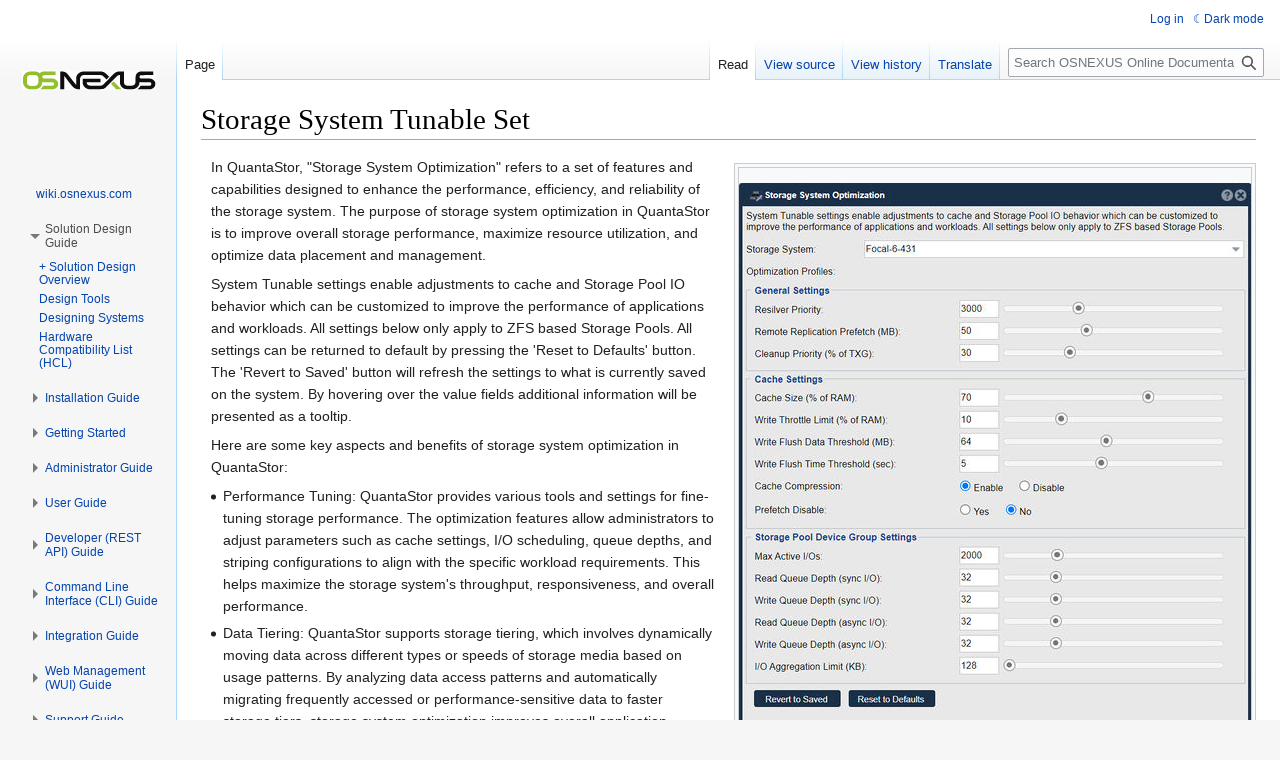

--- FILE ---
content_type: text/html; charset=UTF-8
request_url: https://wiki.osnexus.com/index.php?title=Storage_System_Tunable_Set
body_size: 11367
content:
<!DOCTYPE html>
<html class="client-nojs skin-theme-clientpref-day" lang="en" dir="ltr">
<head>
<meta charset="UTF-8">
<title>Storage System Tunable Set - OSNEXUS Online Documentation Site</title>
<script>(function(){var className="client-js skin-theme-clientpref-day";var cookie=document.cookie.match(/(?:^|; )wikidbmwclientpreferences=([^;]+)/);if(cookie){cookie[1].split('%2C').forEach(function(pref){className=className.replace(new RegExp('(^| )'+pref.replace(/-clientpref-\w+$|[^\w-]+/g,'')+'-clientpref-\\w+( |$)'),'$1'+pref+'$2');});}document.documentElement.className=className;}());RLCONF={"wgBreakFrames":false,"wgSeparatorTransformTable":["",""],"wgDigitTransformTable":["",""],"wgDefaultDateFormat":"dmy","wgMonthNames":["","January","February","March","April","May","June","July","August","September","October","November","December"],"wgRequestId":"391fe6ca537f656fc2f168a3","wgCanonicalNamespace":"","wgCanonicalSpecialPageName":false,"wgNamespaceNumber":0,"wgPageName":"Storage_System_Tunable_Set","wgTitle":"Storage System Tunable Set","wgCurRevisionId":25539,"wgRevisionId":25539,"wgArticleId":2664,"wgIsArticle":true,"wgIsRedirect":false,"wgAction":"view","wgUserName":null,
"wgUserGroups":["*"],"wgCategories":["Incomplete","QuantaStor6","WebUI Dialog","Requires Review"],"wgPageViewLanguage":"en","wgPageContentLanguage":"en","wgPageContentModel":"wikitext","wgRelevantPageName":"Storage_System_Tunable_Set","wgRelevantArticleId":2664,"wgIsProbablyEditable":false,"wgRelevantPageIsProbablyEditable":false,"wgRestrictionEdit":[],"wgRestrictionMove":[],"wgCollapsibleVectorEnabledModules":{"collapsiblenav":true,"experiments":true},"wgVisualEditor":{"pageLanguageCode":"en","pageLanguageDir":"ltr","pageVariantFallbacks":"en"},"wgEditSubmitButtonLabelPublish":false};RLSTATE={"site.styles":"ready","user.styles":"ready","user":"ready","user.options":"loading","skins.vector.styles.legacy":"ready","ext.DarkMode.styles":"ready","ext.visualEditor.desktopArticleTarget.noscript":"ready"};RLPAGEMODULES=["mediawiki.page.media","site","mediawiki.page.ready","skins.vector.legacy.js","ext.GoogleTranslate","ext.tooltip","ext.DarkMode","ext.collapsiblevector.collapsibleNav",
"ext.visualEditor.desktopArticleTarget.init","ext.visualEditor.targetLoader"];</script>
<script>(RLQ=window.RLQ||[]).push(function(){mw.loader.impl(function(){return["user.options@12s5i",function($,jQuery,require,module){mw.user.tokens.set({"patrolToken":"+\\","watchToken":"+\\","csrfToken":"+\\"});
}];});});</script>
<link rel="stylesheet" href="/load.php?lang=en&amp;modules=ext.DarkMode.styles%7Cext.visualEditor.desktopArticleTarget.noscript%7Cskins.vector.styles.legacy&amp;only=styles&amp;skin=vector">
<script async="" src="/load.php?lang=en&amp;modules=startup&amp;only=scripts&amp;raw=1&amp;skin=vector"></script>
<meta name="ResourceLoaderDynamicStyles" content="">
<link rel="stylesheet" href="/load.php?lang=en&amp;modules=site.styles&amp;only=styles&amp;skin=vector">
<meta name="generator" content="MediaWiki 1.42.1">
<meta name="robots" content="max-image-preview:standard">
<meta name="format-detection" content="telephone=no">
<meta name="viewport" content="width=1000">
<link rel="icon" href="/favicon.ico">
<link rel="search" type="application/opensearchdescription+xml" href="/opensearch_desc.php" title="OSNEXUS Online Documentation Site (en)">
<link rel="EditURI" type="application/rsd+xml" href="https://wiki.osnexus.com/api.php?action=rsd">
<link rel="alternate" type="application/atom+xml" title="OSNEXUS Online Documentation Site Atom feed" href="/index.php?title=Special:RecentChanges&amp;feed=atom">
</head>
<body class="skin-vector-legacy mediawiki ltr sitedir-ltr mw-hide-empty-elt ns-0 ns-subject page-Storage_System_Tunable_Set rootpage-Storage_System_Tunable_Set skin-vector action-view"><div id="mw-page-base" class="noprint"></div>
<div id="mw-head-base" class="noprint"></div>
<div id="content" class="mw-body" role="main">
	<a id="top"></a>
	<div id="siteNotice"></div>
	<div class="mw-indicators">
	</div>
	<h1 id="firstHeading" class="firstHeading mw-first-heading"><span class="mw-page-title-main">Storage System Tunable Set</span></h1>
	<div id="bodyContent" class="vector-body">
		<div id="siteSub" class="noprint">From OSNEXUS Online Documentation Site</div>
		<div id="contentSub"><div id="mw-content-subtitle"></div></div>
		<div id="contentSub2"></div>
		
		<div id="jump-to-nav"></div>
		<a class="mw-jump-link" href="#mw-head">Jump to navigation</a>
		<a class="mw-jump-link" href="#searchInput">Jump to search</a>
		<div id="mw-content-text" class="mw-body-content"><div class="mw-content-ltr mw-parser-output" lang="en" dir="ltr"><figure typeof="mw:File/Thumb"><a href="/index.php?title=File:Strg_System_Optimization.jpg" class="mw-file-description"><img src="/images/thumb/f/fb/Strg_System_Optimization.jpg/512px-Strg_System_Optimization.jpg" decoding="async" width="512" height="564" class="mw-file-element" /></a><figcaption>Optimize the Storage System.</figcaption></figure>
<p>In QuantaStor, "Storage System Optimization" refers to a set of features and capabilities designed to enhance the performance, efficiency, and reliability of the storage system. The purpose of storage system optimization in QuantaStor is to improve overall storage performance, maximize resource utilization, and optimize data placement and management. 
</p><p>System Tunable settings enable adjustments to cache and Storage Pool IO behavior which can be customized to improve the performance of applications and workloads. All settings below only apply to ZFS based Storage Pools. All settings can be returned to default by pressing the 'Reset to Defaults' button. The 'Revert to Saved' button will refresh the settings to what is currently saved on the system. By hovering over the value fields additional information will be presented as a tooltip.
</p><p>Here are some key aspects and benefits of storage system optimization in QuantaStor:
</p>
<ul><li>Performance Tuning: QuantaStor provides various tools and settings for fine-tuning storage performance. The optimization features allow administrators to adjust parameters such as cache settings, I/O scheduling, queue depths, and striping configurations to align with the specific workload requirements. This helps maximize the storage system's throughput, responsiveness, and overall performance.</li></ul>
<ul><li>Data Tiering: QuantaStor supports storage tiering, which involves dynamically moving data across different types or speeds of storage media based on usage patterns. By analyzing data access patterns and automatically migrating frequently accessed or performance-sensitive data to faster storage tiers, storage system optimization improves overall application performance and ensures that the most critical data resides on the most appropriate storage media.</li></ul>
<ul><li>Deduplication and Compression: QuantaStor offers deduplication and compression capabilities to optimize storage efficiency. Deduplication eliminates redundant data blocks, while compression reduces the size of stored data, resulting in significant space savings. By enabling and configuring these features, administrators can optimize storage utilization, reduce the physical storage footprint, and potentially lower costs associated with storage expansion.</li></ul>
<ul><li>Thin Provisioning: Thin provisioning is a feature that allows storage to be allocated on-demand rather than allocating the full capacity upfront. QuantaStor supports thin provisioning, enabling administrators to optimize storage utilization by allocating capacity as needed, which can lead to improved efficiency and cost savings.</li></ul>
<ul><li>Data Protection and Redundancy: Storage system optimization also includes ensuring data protection and redundancy. QuantaStor provides various data protection mechanisms such as RAID, erasure coding, and replication. By configuring the appropriate level of redundancy and protection mechanisms, administrators can optimize data availability and resilience against disk failures or system downtime.</li></ul>
<ul><li>Storage Monitoring and Analytics: QuantaStor offers comprehensive monitoring and analytics capabilities to track and analyze storage performance, capacity utilization, and resource usage. These tools help identify bottlenecks, optimize resource allocation, and make informed decisions for further optimization and capacity planning.</li></ul>
<ul><li>Automation and Workload Balancing: QuantaStor enables automation and workload balancing across the storage infrastructure. By automatically distributing data and workload evenly across available resources, administrators can optimize performance and avoid hotspots or overutilized components.</li></ul>
<p>Overall, the purpose of storage system optimization in QuantaStor is to improve storage performance, efficiency, and reliability by leveraging a range of features and capabilities. By fine-tuning performance, optimizing data placement, ensuring data protection, and maximizing resource utilization, administrators can enhance the overall storage system's capabilities and deliver better storage services to their organizations.
</p><p><br />
<b>Navigation:</b> Storage Management --&gt; [Storage System] --&gt; Storage System Optimization... <i>(right-click)</i>
</p><p><br />
For additional information see Administrator Guide, <a rel="nofollow" class="external text" href="https://wiki.osnexus.com/index.php?title=Performance_Tuning">Performance Tuning</a>
</p><p><br />
<a href="/index.php?title=QuantaStor_Manager_Web_Admin_Guide" title="QuantaStor Manager Web Admin Guide">Return to the QuantaStor Web Admin Guide</a>
</p>
<!-- 
NewPP limit report
Cached time: 20260123070627
Cache expiry: 86400
Reduced expiry: false
Complications: []
CPU time usage: 0.006 seconds
Real time usage: 0.007 seconds
Preprocessor visited node count: 3/1000000
Post‐expand include size: 79/2097152 bytes
Template argument size: 0/2097152 bytes
Highest expansion depth: 2/100
Expensive parser function count: 0/100
Unstrip recursion depth: 0/20
Unstrip post‐expand size: 0/5000000 bytes
-->
<!--
Transclusion expansion time report (%,ms,calls,template)
100.00%    1.396      1 Template:ReturnToWebGuide
100.00%    1.396      1 -total
-->

<!-- Saved in parser cache with key wikidb:pcache:idhash:2664-0!canonical and timestamp 20260123070627 and revision id 25539. Rendering was triggered because: page-view
 -->
</div>
<div class="printfooter" data-nosnippet="">Retrieved from "<a dir="ltr" href="https://wiki.osnexus.com/index.php?title=Storage_System_Tunable_Set&amp;oldid=25539">https://wiki.osnexus.com/index.php?title=Storage_System_Tunable_Set&amp;oldid=25539</a>"</div></div>
		<div id="catlinks" class="catlinks" data-mw="interface"><div id="mw-normal-catlinks" class="mw-normal-catlinks"><a href="/index.php?title=Special:Categories" title="Special:Categories">Categories</a>: <ul><li><a href="/index.php?title=Category:Incomplete" title="Category:Incomplete">Incomplete</a></li><li><a href="/index.php?title=Category:QuantaStor6&amp;action=edit&amp;redlink=1" class="new" title="Category:QuantaStor6 (page does not exist)">QuantaStor6</a></li><li><a href="/index.php?title=Category:WebUI_Dialog" title="Category:WebUI Dialog">WebUI Dialog</a></li><li><a href="/index.php?title=Category:Requires_Review&amp;action=edit&amp;redlink=1" class="new" title="Category:Requires Review (page does not exist)">Requires Review</a></li></ul></div></div>
	</div>
</div>

<div id="mw-navigation">
	<h2>Navigation menu</h2>
	<div id="mw-head">
		
<nav id="p-personal" class="mw-portlet mw-portlet-personal vector-user-menu-legacy vector-menu" aria-labelledby="p-personal-label" role="navigation"  >
	<h3
		id="p-personal-label"
		
		class="vector-menu-heading "
	>
		<span class="vector-menu-heading-label">Personal tools</span>
	</h3>
	<div class="vector-menu-content">
		
		<ul class="vector-menu-content-list">
			
			<li id="pt-login" class="mw-list-item"><a href="/index.php?title=Special:UserLogin&amp;returnto=Storage+System+Tunable+Set" title="You are encouraged to log in; however, it is not mandatory [o]" accesskey="o"><span>Log in</span></a></li><li id="pt-darkmode" class="mw-list-item"><a href="#" class="ext-darkmode-link"><span>Dark mode</span></a></li>
		</ul>
		
	</div>
</nav>

		<div id="left-navigation">
			
<nav id="p-namespaces" class="mw-portlet mw-portlet-namespaces vector-menu-tabs vector-menu-tabs-legacy vector-menu" aria-labelledby="p-namespaces-label" role="navigation"  >
	<h3
		id="p-namespaces-label"
		
		class="vector-menu-heading "
	>
		<span class="vector-menu-heading-label">Namespaces</span>
	</h3>
	<div class="vector-menu-content">
		
		<ul class="vector-menu-content-list">
			
			<li id="ca-nstab-main" class="selected mw-list-item"><a href="/index.php?title=Storage_System_Tunable_Set" title="View the content page [c]" accesskey="c"><span>Page</span></a></li><li id="ca-talk" class="new mw-list-item"><a href="/index.php?title=Talk:Storage_System_Tunable_Set&amp;action=edit&amp;redlink=1" rel="discussion" title="Discussion about the content page (page does not exist) [t]" accesskey="t"><span>Discussion</span></a></li>
		</ul>
		
	</div>
</nav>

			
<nav id="p-variants" class="mw-portlet mw-portlet-variants emptyPortlet vector-menu-dropdown vector-menu" aria-labelledby="p-variants-label" role="navigation"  >
	<input type="checkbox"
		id="p-variants-checkbox"
		role="button"
		aria-haspopup="true"
		data-event-name="ui.dropdown-p-variants"
		class="vector-menu-checkbox"
		aria-labelledby="p-variants-label"
	>
	<label
		id="p-variants-label"
		
		class="vector-menu-heading "
	>
		<span class="vector-menu-heading-label">English</span>
	</label>
	<div class="vector-menu-content">
		
		<ul class="vector-menu-content-list">
			
			
		</ul>
		
	</div>
</nav>

		</div>
		<div id="right-navigation">
			
<nav id="p-views" class="mw-portlet mw-portlet-views vector-menu-tabs vector-menu-tabs-legacy vector-menu" aria-labelledby="p-views-label" role="navigation"  >
	<h3
		id="p-views-label"
		
		class="vector-menu-heading "
	>
		<span class="vector-menu-heading-label">Views</span>
	</h3>
	<div class="vector-menu-content">
		
		<ul class="vector-menu-content-list">
			
			<li id="ca-view" class="selected mw-list-item"><a href="/index.php?title=Storage_System_Tunable_Set"><span>Read</span></a></li><li id="ca-viewsource" class="mw-list-item"><a href="/index.php?title=Storage_System_Tunable_Set&amp;action=edit" title="This page is protected.&#10;You can view its source [e]" accesskey="e"><span>View source</span></a></li><li id="ca-history" class="mw-list-item"><a href="/index.php?title=Storage_System_Tunable_Set&amp;action=history" title="Past revisions of this page [h]" accesskey="h"><span>View history</span></a></li><li id="ca-google-translate" class="mw-list-item"><a href="#"><span>Translate</span></a></li>
		</ul>
		
	</div>
</nav>

			
<nav id="p-cactions" class="mw-portlet mw-portlet-cactions emptyPortlet vector-menu-dropdown vector-menu" aria-labelledby="p-cactions-label" role="navigation"  title="More options" >
	<input type="checkbox"
		id="p-cactions-checkbox"
		role="button"
		aria-haspopup="true"
		data-event-name="ui.dropdown-p-cactions"
		class="vector-menu-checkbox"
		aria-labelledby="p-cactions-label"
	>
	<label
		id="p-cactions-label"
		
		class="vector-menu-heading "
	>
		<span class="vector-menu-heading-label">More</span>
	</label>
	<div class="vector-menu-content">
		
		<ul class="vector-menu-content-list">
			
			
		</ul>
		
	</div>
</nav>

			
<div id="p-search" role="search" class="vector-search-box-vue  vector-search-box-show-thumbnail vector-search-box-auto-expand-width vector-search-box">
	<h3 >Search</h3>
	<form action="/index.php" id="searchform" class="vector-search-box-form">
		<div id="simpleSearch"
			class="vector-search-box-inner"
			 data-search-loc="header-navigation">
			<input class="vector-search-box-input"
				 type="search" name="search" placeholder="Search OSNEXUS Online Documentation Site" aria-label="Search OSNEXUS Online Documentation Site" autocapitalize="sentences" title="Search OSNEXUS Online Documentation Site [f]" accesskey="f" id="searchInput"
			>
			<input type="hidden" name="title" value="Special:Search">
			<input id="mw-searchButton"
				 class="searchButton mw-fallbackSearchButton" type="submit" name="fulltext" title="Search the pages for this text" value="Search">
			<input id="searchButton"
				 class="searchButton" type="submit" name="go" title="Go to a page with this exact name if it exists" value="Go">
		</div>
	</form>
</div>

		</div>
	</div>
	
<div id="mw-panel" class="vector-legacy-sidebar">
	<div id="p-logo" role="banner">
		<a class="mw-wiki-logo" href="/index.php?title=OSNEXUS_QuantaStor_Documentation"
			title="Visit the main page"></a>
	</div>
	
<nav id="p-navigation" class="mw-portlet mw-portlet-navigation vector-menu-portal portal vector-menu" aria-labelledby="p-navigation-label" role="navigation"  >
	<h3
		id="p-navigation-label"
		
		class="vector-menu-heading "
	>
		<span class="vector-menu-heading-label">Navigation</span>
	</h3>
	<div class="vector-menu-content">
		
		<ul class="vector-menu-content-list">
			
			<li id="n-   wiki.osnexus.com" class="mw-list-item"><a href="https://wiki.osnexus.com/index.php?title=OSNEXUS_QuantaStor_Documentation" rel="nofollow"><span>   wiki.osnexus.com</span></a></li>
		</ul>
		
	</div>
</nav>

	
<nav id="p-Solution_Design_Guide" class="mw-portlet mw-portlet-Solution_Design_Guide vector-menu-portal portal vector-menu" aria-labelledby="p-Solution_Design_Guide-label" role="navigation"  >
	<h3
		id="p-Solution_Design_Guide-label"
		
		class="vector-menu-heading "
	>
		<span class="vector-menu-heading-label">Solution Design Guide</span>
	</h3>
	<div class="vector-menu-content">
		
		<ul class="vector-menu-content-list">
			
			<li id="catsb-+ Solution Design Overview" class="mw-list-item"><a href="/index.php?title=%2B_Solution_Design_Overview"><span>+ Solution Design Overview</span></a></li><li id="catsb-Design Tools" class="mw-list-item"><a href="/index.php?title=Design_Tools"><span>Design Tools</span></a></li><li id="catsb-Designing Systems" class="mw-list-item"><a href="/index.php?title=Designing_Systems"><span>Designing Systems</span></a></li><li id="catsb-Hardware Compatibility List (HCL)" class="mw-list-item"><a href="/index.php?title=Hardware_Compatibility_List_(HCL)"><span>Hardware Compatibility List (HCL)</span></a></li>
		</ul>
		
	</div>
</nav>

<nav id="p-Installation_Guide" class="mw-portlet mw-portlet-Installation_Guide vector-menu-portal portal vector-menu" aria-labelledby="p-Installation_Guide-label" role="navigation"  >
	<h3
		id="p-Installation_Guide-label"
		
		class="vector-menu-heading "
	>
		<span class="vector-menu-heading-label">Installation Guide</span>
	</h3>
	<div class="vector-menu-content">
		
		<ul class="vector-menu-content-list">
			
			<li id="catsb-+ Installation Guide Overview" class="mw-list-item"><a href="/index.php?title=%2B_Installation_Guide_Overview"><span>+ Installation Guide Overview</span></a></li><li id="catsb-Install Troubleshooting" class="mw-list-item"><a href="/index.php?title=Install_Troubleshooting"><span>Install Troubleshooting</span></a></li><li id="catsb-Preparing ISO Media" class="mw-list-item"><a href="/index.php?title=Preparing_ISO_Media"><span>Preparing ISO Media</span></a></li><li id="catsb-QuantaStor VM/VSA Installation" class="mw-list-item"><a href="/index.php?title=QuantaStor_VM/VSA_Installation"><span>QuantaStor VM/VSA Installation</span></a></li><li id="catsb-Templates" class="mw-list-item"><a href="/index.php?title=Templates"><span>Templates</span></a></li>
		</ul>
		
	</div>
</nav>

<nav id="p-Getting_Started" class="mw-portlet mw-portlet-Getting_Started vector-menu-portal portal vector-menu" aria-labelledby="p-Getting_Started-label" role="navigation"  >
	<h3
		id="p-Getting_Started-label"
		
		class="vector-menu-heading "
	>
		<span class="vector-menu-heading-label">Getting Started</span>
	</h3>
	<div class="vector-menu-content">
		
		<ul class="vector-menu-content-list">
			
			<li id="catsb-+ Getting Started Overview" class="mw-list-item"><a href="/index.php?title=%2B_Getting_Started_Overview"><span>+ Getting Started Overview</span></a></li><li id="catsb-Block Storage Provisioning" class="mw-list-item"><a href="/index.php?title=Block_Storage_Provisioning"><span>Block Storage Provisioning</span></a></li><li id="catsb-License Management" class="mw-list-item"><a href="/index.php?title=License_Management"><span>License Management</span></a></li><li id="catsb-Network Configuration" class="mw-list-item"><a href="/index.php?title=Network_Configuration"><span>Network Configuration</span></a></li><li id="catsb-Object Storage Setup" class="mw-list-item"><a href="/index.php?title=Object_Storage_Setup"><span>Object Storage Setup</span></a></li>
		</ul>
		
	</div>
</nav>

<nav id="p-Administrator_Guide" class="mw-portlet mw-portlet-Administrator_Guide vector-menu-portal portal vector-menu" aria-labelledby="p-Administrator_Guide-label" role="navigation"  >
	<h3
		id="p-Administrator_Guide-label"
		
		class="vector-menu-heading "
	>
		<span class="vector-menu-heading-label">Administrator Guide</span>
	</h3>
	<div class="vector-menu-content">
		
		<ul class="vector-menu-content-list">
			
			<li id="catsb-+ Admin Guide Overview" class="mw-list-item"><a href="/index.php?title=%2B_Admin_Guide_Overview"><span>+ Admin Guide Overview</span></a></li><li id="catsb-Backup Policies" class="mw-list-item"><a href="/index.php?title=Backup_Policies"><span>Backup Policies</span></a></li><li id="catsb-Bucket Synchronization Policies" class="mw-list-item"><a href="/index.php?title=Bucket_Synchronization_Policies"><span>Bucket Synchronization Policies</span></a></li><li id="catsb-Call-home / Alerting" class="mw-list-item"><a href="/index.php?title=Call-home_/_Alerting"><span>Call-home / Alerting</span></a></li><li id="catsb-Cloud Containers / NAS Gateway" class="mw-list-item"><a href="/index.php?title=Cloud_Containers_/_NAS_Gateway"><span>Cloud Containers / NAS Gateway</span></a></li><li id="catsb-Configure Member Standby" class="mw-list-item"><a href="/index.php?title=Configure_Member_Standby"><span>Configure Member Standby</span></a></li><li id="catsb-Grid Configuration" class="mw-list-item"><a href="/index.php?title=Grid_Configuration"><span>Grid Configuration</span></a></li><li id="catsb-HA Cluster Setup (external SAN)" class="mw-list-item"><a href="/index.php?title=HA_Cluster_Setup_(external_SAN)"><span>HA Cluster Setup (external SAN)</span></a></li><li id="catsb-HA Cluster Setup (JBODs)" class="mw-list-item"><a href="/index.php?title=HA_Cluster_Setup_(JBODs)"><span>HA Cluster Setup (JBODs)</span></a></li><li id="catsb-Hardware Controllers &amp; Enclosures" class="mw-list-item"><a href="/index.php?title=Hardware_Controllers_%26_Enclosures"><span>Hardware Controllers &amp; Enclosures</span></a></li><li id="catsb-License Management" class="mw-list-item"><a href="/index.php?title=License_Management"><span>License Management</span></a></li><li id="catsb-Multipath Configuration" class="mw-list-item"><a href="/index.php?title=Multipath_Configuration"><span>Multipath Configuration</span></a></li><li id="catsb-Network Ports" class="mw-list-item"><a href="/index.php?title=Network_Ports"><span>Network Ports</span></a></li><li id="catsb-Network Shares" class="mw-list-item"><a href="/index.php?title=Network_Shares"><span>Network Shares</span></a></li><li id="catsb-Performance Monitoring" class="mw-list-item"><a href="/index.php?title=Performance_Monitoring"><span>Performance Monitoring</span></a></li><li id="catsb-Performance Tuning" class="mw-list-item"><a href="/index.php?title=Performance_Tuning"><span>Performance Tuning</span></a></li><li id="catsb-Physical Disks/Devices" class="mw-list-item"><a href="/index.php?title=Physical_Disks/Devices"><span>Physical Disks/Devices</span></a></li><li id="catsb-Provisioning Tiers" class="mw-list-item"><a href="/index.php?title=Provisioning_Tiers"><span>Provisioning Tiers</span></a></li><li id="catsb-QuantaStor Custom Scripting / Application Extensions" class="mw-list-item"><a href="/index.php?title=QuantaStor_Custom_Scripting_/_Application_Extensions"><span>QuantaStor Custom Scripting / Application Extensions</span></a></li><li id="catsb-Remote-replication (DR)" class="mw-list-item"><a href="/index.php?title=Remote-replication_(DR)"><span>Remote-replication (DR)</span></a></li><li id="catsb-Scale-out Block Setup (ceph)" class="mw-list-item"><a href="/index.php?title=Scale-out_Block_Setup_(ceph)"><span>Scale-out Block Setup (ceph)</span></a></li><li id="catsb-Scale-out File Setup (ceph)" class="mw-list-item"><a href="/index.php?title=Scale-out_File_Setup_(ceph)"><span>Scale-out File Setup (ceph)</span></a></li><li id="catsb-Scale-out Object Setup (ceph)" class="mw-list-item"><a href="/index.php?title=Scale-out_Object_Setup_(ceph)"><span>Scale-out Object Setup (ceph)</span></a></li><li id="catsb-Security Configuration" class="mw-list-item"><a href="/index.php?title=Security_Configuration"><span>Security Configuration</span></a></li><li id="catsb-Snapshot Schedules" class="mw-list-item"><a href="/index.php?title=Snapshot_Schedules"><span>Snapshot Schedules</span></a></li><li id="catsb-Storage Pools" class="mw-list-item"><a href="/index.php?title=Storage_Pools"><span>Storage Pools</span></a></li><li id="catsb-Storage System" class="mw-list-item"><a href="/index.php?title=Storage_System"><span>Storage System</span></a></li><li id="catsb-Storage Volumes" class="mw-list-item"><a href="/index.php?title=Storage_Volumes"><span>Storage Volumes</span></a></li><li id="catsb-Upgrade Manager" class="mw-list-item"><a href="/index.php?title=Upgrade_Manager"><span>Upgrade Manager</span></a></li>
		</ul>
		
	</div>
</nav>

<nav id="p-User_Guide" class="mw-portlet mw-portlet-User_Guide vector-menu-portal portal vector-menu" aria-labelledby="p-User_Guide-label" role="navigation"  >
	<h3
		id="p-User_Guide-label"
		
		class="vector-menu-heading "
	>
		<span class="vector-menu-heading-label">User Guide</span>
	</h3>
	<div class="vector-menu-content">
		
		<ul class="vector-menu-content-list">
			
			<li id="catsb-+ User Guide Overview" class="mw-list-item"><a href="/index.php?title=%2B_User_Guide_Overview"><span>+ User Guide Overview</span></a></li><li id="catsb-FIPS Mode" class="mw-list-item"><a href="/index.php?title=FIPS_Mode"><span>FIPS Mode</span></a></li><li id="catsb-ISCSI Initiator Setup" class="mw-list-item"><a href="/index.php?title=ISCSI_Initiator_Setup"><span>ISCSI Initiator Setup</span></a></li><li id="catsb-NFS Configuration" class="mw-list-item"><a href="/index.php?title=NFS_Configuration"><span>NFS Configuration</span></a></li><li id="catsb-OVF Configuration" class="mw-list-item"><a href="/index.php?title=OVF_Configuration"><span>OVF Configuration</span></a></li><li id="catsb-VMware Configuration" class="mw-list-item"><a href="/index.php?title=VMware_Configuration"><span>VMware Configuration</span></a></li><li id="catsb-VSA iSCSI Configuration" class="mw-list-item"><a href="/index.php?title=VSA_iSCSI_Configuration"><span>VSA iSCSI Configuration</span></a></li><li id="catsb-XenServer Configuration" class="mw-list-item"><a href="/index.php?title=XenServer_Configuration"><span>XenServer Configuration</span></a></li>
		</ul>
		
	</div>
</nav>

<nav id="p-Developer_(REST_API)_Guide" class="mw-portlet mw-portlet-Developer_REST_API_Guide vector-menu-portal portal vector-menu" aria-labelledby="p-Developer_(REST_API)_Guide-label" role="navigation"  >
	<h3
		id="p-Developer_(REST_API)_Guide-label"
		
		class="vector-menu-heading "
	>
		<span class="vector-menu-heading-label">Developer (REST API) Guide</span>
	</h3>
	<div class="vector-menu-content">
		
		<ul class="vector-menu-content-list">
			
			<li id="catsb-+ Developer Guide Overview" class="mw-list-item"><a href="/index.php?title=%2B_Developer_Guide_Overview"><span>+ Developer Guide Overview</span></a></li><li id="catsb-QuantaStor REST API Reference Guide" class="mw-list-item"><a href="/index.php?title=QuantaStor_REST_API_Reference_Guide"><span>QuantaStor REST API Reference Guide</span></a></li>
		</ul>
		
	</div>
</nav>

<nav id="p-Command_Line_Interface_(CLI)_Guide" class="mw-portlet mw-portlet-Command_Line_Interface_CLI_Guide vector-menu-portal portal vector-menu" aria-labelledby="p-Command_Line_Interface_(CLI)_Guide-label" role="navigation"  >
	<h3
		id="p-Command_Line_Interface_(CLI)_Guide-label"
		
		class="vector-menu-heading "
	>
		<span class="vector-menu-heading-label">Command Line Interface (CLI) Guide</span>
	</h3>
	<div class="vector-menu-content">
		
		<ul class="vector-menu-content-list">
			
			<li id="catsb-+ CLI Guide Overview" class="mw-list-item"><a href="/index.php?title=%2B_CLI_Guide_Overview"><span>+ CLI Guide Overview</span></a></li><li id="catsb-QuantaStor CLI Command Reference" class="mw-list-item"><a href="/index.php?title=QuantaStor_CLI_Command_Reference"><span>QuantaStor CLI Command Reference</span></a></li>
		</ul>
		
	</div>
</nav>

<nav id="p-Integration_Guide" class="mw-portlet mw-portlet-Integration_Guide vector-menu-portal portal vector-menu" aria-labelledby="p-Integration_Guide-label" role="navigation"  >
	<h3
		id="p-Integration_Guide-label"
		
		class="vector-menu-heading "
	>
		<span class="vector-menu-heading-label">Integration Guide</span>
	</h3>
	<div class="vector-menu-content">
		
		<ul class="vector-menu-content-list">
			
			<li id="catsb-+ Integration Guide Overview" class="mw-list-item"><a href="/index.php?title=%2B_Integration_Guide_Overview"><span>+ Integration Guide Overview</span></a></li><li id="catsb-AlertOps Integration" class="mw-list-item"><a href="/index.php?title=AlertOps_Integration"><span>AlertOps Integration</span></a></li><li id="catsb-Avid Integration" class="mw-list-item"><a href="/index.php?title=Avid_Integration"><span>Avid Integration</span></a></li><li id="catsb-Chronograf Integration" class="mw-list-item"><a href="/index.php?title=Chronograf_Integration"><span>Chronograf Integration</span></a></li><li id="catsb-Cloudera(tm) Hadoop Integration Guide" class="mw-list-item"><a href="/index.php?title=Cloudera(tm)_Hadoop_Integration_Guide"><span>Cloudera(tm) Hadoop Integration Guide</span></a></li><li id="catsb-Discord Integration" class="mw-list-item"><a href="/index.php?title=Category:Discord_Integration"><span>Discord Integration</span></a></li><li id="catsb-Docker Volume Plugin Integration" class="mw-list-item"><a href="/index.php?title=Docker_Volume_Plugin_Integration"><span>Docker Volume Plugin Integration</span></a></li><li id="catsb-Dropbox Integration" class="mw-list-item"><a href="/index.php?title=OSNEXUS_Online_Documentation_Site:Dropbox_Integration"><span>Dropbox Integration</span></a></li><li id="catsb-Dynatrace Integration" class="mw-list-item"><a href="/index.php?title=Dynatrace_Integration"><span>Dynatrace Integration</span></a></li><li id="catsb-Freshservice Integration" class="mw-list-item"><a href="/index.php?title=Freshservice_Integration"><span>Freshservice Integration</span></a></li><li id="catsb-Gladinet Integration" class="mw-list-item"><a href="/index.php?title=Gladinet_Integration"><span>Gladinet Integration</span></a></li><li id="catsb-Google Chat Integration" class="mw-list-item"><a href="/index.php?title=Google_Chat_Integration"><span>Google Chat Integration</span></a></li><li id="catsb-Grafana Ceph Dashboard &amp; Prometheus Integration" class="mw-list-item"><a href="/index.php?title=Grafana_Ceph_Dashboard_%26_Prometheus_Integration"><span>Grafana Ceph Dashboard &amp; Prometheus Integration</span></a></li><li id="catsb-Grafana Integration" class="mw-list-item"><a href="/index.php?title=Grafana_Integration"><span>Grafana Integration</span></a></li><li id="catsb-HTTP File Access via Apache" class="mw-list-item"><a href="/index.php?title=HTTP_File_Access_via_Apache"><span>HTTP File Access via Apache</span></a></li><li id="catsb-Idera Uptime Cloud Monitor Integration" class="mw-list-item"><a href="/index.php?title=Idera_Uptime_Cloud_Monitor_Integration"><span>Idera Uptime Cloud Monitor Integration</span></a></li><li id="catsb-Kemp LoadMaster Integration" class="mw-list-item"><a href="/index.php?title=Kemp_LoadMaster_Integration"><span>Kemp LoadMaster Integration</span></a></li><li id="catsb-Librato Metrics Integration" class="mw-list-item"><a href="/index.php?title=Librato_Metrics_Integration"><span>Librato Metrics Integration</span></a></li><li id="catsb-Lightstep Integration" class="mw-list-item"><a href="/index.php?title=Lightstep_Integration"><span>Lightstep Integration</span></a></li><li id="catsb-Mattermost Integration" class="mw-list-item"><a href="/index.php?title=Mattermost_Integration"><span>Mattermost Integration</span></a></li><li id="catsb-Microsoft Teams Integration" class="mw-list-item"><a href="/index.php?title=Microsoft_Teams_Integration"><span>Microsoft Teams Integration</span></a></li><li id="catsb-Microsoft VSS Provider" class="mw-list-item"><a href="/index.php?title=Microsoft_VSS_Provider"><span>Microsoft VSS Provider</span></a></li><li id="catsb-Nagios Integration" class="mw-list-item"><a href="/index.php?title=Nagios_Integration"><span>Nagios Integration</span></a></li><li id="catsb-OpenStack Cinder" class="mw-list-item"><a href="/index.php?title=OpenStack_Cinder"><span>OpenStack Cinder</span></a></li><li id="catsb-OpsGenie Integration" class="mw-list-item"><a href="/index.php?title=OpsGenie_Integration"><span>OpsGenie Integration</span></a></li><li id="catsb-PagerDuty Integration" class="mw-list-item"><a href="/index.php?title=PagerDuty_Integration"><span>PagerDuty Integration</span></a></li><li id="catsb-Proxmox Storage Plugin" class="mw-list-item"><a href="/index.php?title=Proxmox_Storage_Plugin"><span>Proxmox Storage Plugin</span></a></li><li id="catsb-R1Soft Backup Integration" class="mw-list-item"><a href="/index.php?title=R1Soft_Backup_Integration"><span>R1Soft Backup Integration</span></a></li><li id="catsb-SNMP Agent Setup" class="mw-list-item"><a href="/index.php?title=SNMP_Agent_Setup"><span>SNMP Agent Setup</span></a></li><li id="catsb-SolarWinds MSP Integration" class="mw-list-item"><a href="/index.php?title=SolarWinds_MSP_Integration"><span>SolarWinds MSP Integration</span></a></li><li id="catsb-Solarwinds Service Desk" class="mw-list-item"><a href="/index.php?title=Solarwinds_Service_Desk"><span>Solarwinds Service Desk</span></a></li><li id="catsb-Splunk On-Call Integration" class="mw-list-item"><a href="/index.php?title=Splunk_On-Call_Integration"><span>Splunk On-Call Integration</span></a></li><li id="catsb-Squadcast Integration" class="mw-list-item"><a href="/index.php?title=Squadcast_Integration"><span>Squadcast Integration</span></a></li><li id="catsb-Veeam Deployment Guide" class="mw-list-item"><a href="/index.php?title=Veeam_Deployment_Guide"><span>Veeam Deployment Guide</span></a></li><li id="catsb-XMatters Integration" class="mw-list-item"><a href="/index.php?title=XMatters_Integration"><span>XMatters Integration</span></a></li><li id="catsb-Zabbix Integration" class="mw-list-item"><a href="/index.php?title=Zabbix_Integration"><span>Zabbix Integration</span></a></li>
		</ul>
		
	</div>
</nav>

<nav id="p-Web_Management_(WUI)_Guide" class="mw-portlet mw-portlet-Web_Management_WUI_Guide vector-menu-portal portal vector-menu" aria-labelledby="p-Web_Management_(WUI)_Guide-label" role="navigation"  >
	<h3
		id="p-Web_Management_(WUI)_Guide-label"
		
		class="vector-menu-heading "
	>
		<span class="vector-menu-heading-label">Web Management (WUI) Guide</span>
	</h3>
	<div class="vector-menu-content">
		
		<ul class="vector-menu-content-list">
			
			<li id="catsb-+ Web UI Overview" class="mw-list-item"><a href="/index.php?title=%2B_Web_UI_Overview"><span>+ Web UI Overview</span></a></li><li id="catsb-Cloud Containers Section" class="mw-list-item"><a href="/index.php?title=Cloud_Containers_Section"><span>Cloud Containers Section</span></a></li><li id="catsb-Cluster Resource Management Section" class="mw-list-item"><a href="/index.php?title=Cluster_Resource_Management_Section"><span>Cluster Resource Management Section</span></a></li><li id="catsb-Multitenancy Section" class="mw-list-item"><a href="/index.php?title=Multitenancy_Section"><span>Multitenancy Section</span></a></li><li id="catsb-Remote Replication Section" class="mw-list-item"><a href="/index.php?title=Remote_Replication_Section"><span>Remote Replication Section</span></a></li><li id="catsb-Scale-out Storage Configuration Section" class="mw-list-item"><a href="/index.php?title=Scale-out_Storage_Configuration_Section"><span>Scale-out Storage Configuration Section</span></a></li><li id="catsb-Security" class="mw-list-item"><a href="/index.php?title=Security"><span>Security</span></a></li><li id="catsb-Storage Management Section" class="mw-list-item"><a href="/index.php?title=Storage_Management_Section"><span>Storage Management Section</span></a></li>
		</ul>
		
	</div>
</nav>

<nav id="p-Support_Guide" class="mw-portlet mw-portlet-Support_Guide vector-menu-portal portal vector-menu" aria-labelledby="p-Support_Guide-label" role="navigation"  >
	<h3
		id="p-Support_Guide-label"
		
		class="vector-menu-heading "
	>
		<span class="vector-menu-heading-label">Support Guide</span>
	</h3>
	<div class="vector-menu-content">
		
		<ul class="vector-menu-content-list">
			
			<li id="catsb-+ Support Guide Overview" class="mw-list-item"><a href="/index.php?title=%2B_Support_Guide_Overview"><span>+ Support Guide Overview</span></a></li><li id="catsb-EULA" class="mw-list-item"><a href="/index.php?title=EULA"><span>EULA</span></a></li><li id="catsb-Hardware Firmware Update Policy" class="mw-list-item"><a href="/index.php?title=Hardware_Firmware_Update_Policy"><span>Hardware Firmware Update Policy</span></a></li><li id="catsb-OSNexus + Seagate Unified Support Process and Policy" class="mw-list-item"><a href="/index.php?title=OSNexus_%2B_Seagate_Unified_Support_Process_and_Policy"><span>OSNexus + Seagate Unified Support Process and Policy</span></a></li><li id="catsb-Product EOL Notifications" class="mw-list-item"><a href="/index.php?title=Product_EOL_Notifications"><span>Product EOL Notifications</span></a></li><li id="catsb-QuantaStor Version ChangeLog" class="mw-list-item"><a href="/index.php?title=QuantaStor_Version_ChangeLog"><span>QuantaStor Version ChangeLog</span></a></li><li id="catsb-Security Updates" class="mw-list-item"><a href="/index.php?title=Security_Updates"><span>Security Updates</span></a></li>
		</ul>
		
	</div>
</nav>

<nav id="p-IBM_Cloud_Deployment_Guide" class="mw-portlet mw-portlet-IBM_Cloud_Deployment_Guide vector-menu-portal portal vector-menu" aria-labelledby="p-IBM_Cloud_Deployment_Guide-label" role="navigation"  >
	<h3
		id="p-IBM_Cloud_Deployment_Guide-label"
		
		class="vector-menu-heading "
	>
		<span class="vector-menu-heading-label">IBM Cloud Deployment Guide</span>
	</h3>
	<div class="vector-menu-content">
		
		<ul class="vector-menu-content-list">
			
			<li id="catsb-Configure QuantaStor NAS Gateway Server" class="mw-list-item"><a href="/index.php?title=Configure_QuantaStor_NAS_Gateway_Server"><span>Configure QuantaStor NAS Gateway Server</span></a></li><li id="catsb-Configure QuantaStor SAN/NAS Server" class="mw-list-item"><a href="/index.php?title=Configure_QuantaStor_SAN/NAS_Server"><span>Configure QuantaStor SAN/NAS Server</span></a></li><li id="catsb-Configure Scale-out Storage Cluster" class="mw-list-item"><a href="/index.php?title=Configure_Scale-out_Storage_Cluster"><span>Configure Scale-out Storage Cluster</span></a></li><li id="catsb-IBM Cloud Provisioning Guide" class="mw-list-item"><a href="/index.php?title=IBM_Cloud_Provisioning_Guide"><span>IBM Cloud Provisioning Guide</span></a></li><li id="catsb-IBM Cloud Solution Matrix" class="mw-list-item"><a href="/index.php?title=IBM_Cloud_Solution_Matrix"><span>IBM Cloud Solution Matrix</span></a></li><li id="catsb-IBM Cloud VMware Guide" class="mw-list-item"><a href="/index.php?title=IBM_Cloud_VMware_Guide"><span>IBM Cloud VMware Guide</span></a></li>
		</ul>
		
	</div>
</nav>

<nav id="p-Links" class="mw-portlet mw-portlet-Links vector-menu-portal portal vector-menu" aria-labelledby="p-Links-label" role="navigation"  >
	<h3
		id="p-Links-label"
		
		class="vector-menu-heading "
	>
		<span class="vector-menu-heading-label">Links</span>
	</h3>
	<div class="vector-menu-content">
		
		<ul class="vector-menu-content-list">
			
			<li id="n-Documentation-Site" class="mw-list-item"><a href="http://wiki.osnexus.com" rel="nofollow"><span>Documentation Site</span></a></li><li id="n-Main-Site" class="mw-list-item"><a href="http://www.osnexus.com" rel="nofollow"><span>Main Site</span></a></li><li id="n-Customer-Support" class="mw-list-item"><a href="http://www.osnexus.com/contact-support/" rel="nofollow"><span>Customer Support</span></a></li><li id="n-Community-Forum" class="mw-list-item"><a href="http://forum.osnexus.org/" rel="nofollow"><span>Community Forum</span></a></li><li id="n-Site-Index" class="mw-list-item"><a href="/index.php?title=Site_Index"><span>Site Index</span></a></li><li id="n-Mediawiki-Help" class="mw-list-item"><a href="https://www.mediawiki.org/wiki/Special:MyLanguage/Help:Contents"><span>Mediawiki Help</span></a></li>
		</ul>
		
	</div>
</nav>

<nav id="p-tb" class="mw-portlet mw-portlet-tb vector-menu-portal portal vector-menu" aria-labelledby="p-tb-label" role="navigation"  >
	<h3
		id="p-tb-label"
		
		class="vector-menu-heading "
	>
		<span class="vector-menu-heading-label">Tools</span>
	</h3>
	<div class="vector-menu-content">
		
		<ul class="vector-menu-content-list">
			
			<li id="t-whatlinkshere" class="mw-list-item"><a href="/index.php?title=Special:WhatLinksHere/Storage_System_Tunable_Set" title="A list of all wiki pages that link here [j]" accesskey="j"><span>What links here</span></a></li><li id="t-recentchangeslinked" class="mw-list-item"><a href="/index.php?title=Special:RecentChangesLinked/Storage_System_Tunable_Set" rel="nofollow" title="Recent changes in pages linked from this page [k]" accesskey="k"><span>Related changes</span></a></li><li id="t-specialpages" class="mw-list-item"><a href="/index.php?title=Special:SpecialPages" title="A list of all special pages [q]" accesskey="q"><span>Special pages</span></a></li><li id="t-print" class="mw-list-item"><a href="javascript:print();" rel="alternate" title="Printable version of this page [p]" accesskey="p"><span>Printable version</span></a></li><li id="t-permalink" class="mw-list-item"><a href="/index.php?title=Storage_System_Tunable_Set&amp;oldid=25539" title="Permanent link to this revision of this page"><span>Permanent link</span></a></li><li id="t-info" class="mw-list-item"><a href="/index.php?title=Storage_System_Tunable_Set&amp;action=info" title="More information about this page"><span>Page information</span></a></li>
		</ul>
		
	</div>
</nav>

	
</div>

</div>

<footer id="footer" class="mw-footer" role="contentinfo" >
	<ul id="footer-info">
	<li id="footer-info-lastmod"> This page was last edited on 22 May 2024, at 18:39.</li>
</ul>

	<ul id="footer-places">
	<li id="footer-places-privacy"><a href="/index.php?title=OSNEXUS_Online_Documentation_Site:Privacy_policy">Privacy policy</a></li>
	<li id="footer-places-about"><a href="/index.php?title=OSNEXUS_Online_Documentation_Site:About">About OSNEXUS Online Documentation Site</a></li>
	<li id="footer-places-disclaimers"><a href="/index.php?title=OSNEXUS_Online_Documentation_Site:General_disclaimer">Disclaimers</a></li>
</ul>

	<ul id="footer-icons" class="noprint">
	<li id="footer-poweredbyico"><a href="https://www.mediawiki.org/"><img src="/resources/assets/poweredby_mediawiki_88x31.png" alt="Powered by MediaWiki" srcset="/resources/assets/poweredby_mediawiki_132x47.png 1.5x, /resources/assets/poweredby_mediawiki_176x62.png 2x" width="88" height="31" loading="lazy"></a></li>
</ul>

</footer>

<script>(RLQ=window.RLQ||[]).push(function(){mw.config.set({"wgBackendResponseTime":1142,"wgPageParseReport":{"limitreport":{"cputime":"0.006","walltime":"0.007","ppvisitednodes":{"value":3,"limit":1000000},"postexpandincludesize":{"value":79,"limit":2097152},"templateargumentsize":{"value":0,"limit":2097152},"expansiondepth":{"value":2,"limit":100},"expensivefunctioncount":{"value":0,"limit":100},"unstrip-depth":{"value":0,"limit":20},"unstrip-size":{"value":0,"limit":5000000},"timingprofile":["100.00%    1.396      1 Template:ReturnToWebGuide","100.00%    1.396      1 -total"]},"cachereport":{"timestamp":"20260123070627","ttl":86400,"transientcontent":false}}});});</script>
<script>
  (function(i,s,o,g,r,a,m){i['GoogleAnalyticsObject']=r;i[r]=i[r]||function(){
  (i[r].q=i[r].q||[]).push(arguments)},i[r].l=1*new Date();a=s.createElement(o),
  m=s.getElementsByTagName(o)[0];a.async=1;a.src=g;m.parentNode.insertBefore(a,m)
  })(window,document,'script','//www.google-analytics.com/analytics.js','ga');

  ga('create', 'UA-92604613-2', 'auto');
  ga('send', 'pageview');

</script>

</body>
</html>

--- FILE ---
content_type: text/css; charset=utf-8
request_url: https://wiki.osnexus.com/load.php?lang=en&modules=site.styles&only=styles&skin=vector
body_size: 189
content:
ul,p{margin-left:15px}p{padding-left:10px}h2{margin-top:15px;margin-bottom:15px}img{padding-top:15px;padding-bottom:15px}.toc{margin-bottom:15px}#ca-talk{display:none !important}

--- FILE ---
content_type: text/plain
request_url: https://www.google-analytics.com/j/collect?v=1&_v=j102&a=1007154590&t=pageview&_s=1&dl=https%3A%2F%2Fwiki.osnexus.com%2Findex.php%3Ftitle%3DStorage_System_Tunable_Set&ul=en-us%40posix&dt=Storage%20System%20Tunable%20Set%20-%20OSNEXUS%20Online%20Documentation%20Site&sr=1280x720&vp=1280x720&_u=IEBAAEABAAAAACAAI~&jid=561743279&gjid=110300216&cid=835475036.1769151990&tid=UA-92604613-2&_gid=1118139459.1769151990&_r=1&_slc=1&z=1653386127
body_size: -450
content:
2,cG-9548YQ6H3W

--- FILE ---
content_type: image/svg+xml
request_url: https://wiki.osnexus.com/resources/assets/osnexus_logo.svg?c6473
body_size: 19406
content:
<svg version="1.1" id="Layer_1" xmlns="http://www.w3.org/2000/svg" xmlns:xlink="http://www.w3.org/1999/xlink" x="0px" y="0px"
	 width="100%" viewBox="0 0 871 130" enable-background="new 0 0 871 130" xml:space="preserve">
<path fill="#FCFDFC" opacity="1.000000" stroke="none" 
	d="
M653.000000,131.000000 
	C435.333344,131.000000 218.166672,131.000000 1.000000,131.000000 
	C1.000000,87.666664 1.000000,44.333332 1.000000,1.000000 
	C291.333344,1.000000 581.666687,1.000000 872.000000,1.000000 
	C872.000000,44.333332 872.000000,87.666664 872.000000,131.000000 
	C799.166687,131.000000 726.333313,131.000000 653.000000,131.000000 
M731.521545,96.216171 
	C727.786377,98.056396 724.138489,101.236496 720.299805,101.486389 
	C708.643555,102.245193 696.875977,102.463081 685.225586,101.725616 
	C677.718079,101.250381 670.354309,98.280807 666.960938,90.645493 
	C665.197083,86.676704 664.182922,82.050179 664.124146,77.703285 
	C663.840332,56.710232 663.996216,35.711231 663.996216,14.714337 
	C663.996216,13.116392 663.996277,11.518446 663.996277,9.817993 
	C653.177795,9.817993 643.011169,9.646262 632.852844,9.861850 
	C620.404236,10.126043 609.595825,14.871231 600.845154,23.564486 
	C584.121765,40.178116 567.719299,57.114635 551.169373,73.903076 
	C545.477539,79.676903 539.306152,85.045189 534.141296,91.253845 
	C527.982788,98.656914 520.484253,102.046104 511.060486,102.021400 
	C489.730469,101.965485 468.397705,102.199364 447.070984,101.928177 
	C434.882843,101.773193 422.754639,94.281509 423.510162,78.951752 
	C453.570953,78.951752 483.650269,78.951752 513.649170,78.951752 
	C513.649170,71.028755 513.649170,63.466743 513.649170,56.115807 
	C474.875610,56.115807 436.449585,56.115807 397.806091,56.115807 
	C397.806091,64.552757 397.775055,72.692940 397.813171,80.832802 
	C397.875427,94.135857 403.425598,104.714546 413.395966,113.403397 
	C422.891113,121.678108 433.858429,125.339699 446.239532,125.208771 
	C471.895050,124.937439 497.551514,124.684555 523.203613,124.208244 
	C531.858276,124.047546 539.299316,119.440048 545.547974,114.449509 
	C553.682739,107.952660 560.205811,99.458435 567.556091,91.954628 
	C584.640442,74.513306 601.774963,57.120907 618.954163,39.773094 
	C624.332458,34.342003 631.116089,32.913464 638.757568,33.176231 
	C638.757568,49.735256 638.862854,65.886528 638.722229,82.035667 
	C638.620911,93.680084 643.804016,103.452194 651.285278,111.255028 
	C657.864319,118.116852 666.614136,123.323639 676.639832,124.060188 
	C688.270752,124.914665 699.964844,124.954628 711.634338,125.223068 
	C719.105408,125.394913 726.398499,124.797134 733.622803,122.208008 
	C747.862122,117.104782 757.497986,107.589630 762.312378,93.445976 
	C763.984131,88.534691 764.203918,83.129189 765.095459,77.898918 
	C768.380493,78.336334 771.996948,79.213554 775.618225,79.233444 
	C793.945251,79.334114 812.275574,79.030937 830.600342,79.246681 
	C839.348450,79.349678 843.675171,87.621834 840.277527,95.667732 
	C837.569824,102.079712 832.247009,101.888161 827.066895,101.939537 
	C809.904419,102.109787 792.738892,101.954750 775.575623,102.075722 
	C773.753601,102.088570 770.764771,102.612511 770.306335,103.721581 
	C766.694458,112.459564 760.294678,118.723686 751.797546,124.874222 
	C754.629456,125.051079 756.193665,125.232742 757.757935,125.233879 
	C781.754395,125.251289 805.750977,125.287857 829.747070,125.197571 
	C833.261963,125.184349 836.983337,125.167023 840.250305,124.076538 
	C851.584595,120.293205 861.513123,114.260147 865.079834,102.037704 
	C866.738831,96.352539 867.171875,89.991493 866.652161,84.069206 
	C866.002258,76.663200 861.009155,71.349716 855.823669,66.048782 
	C848.406006,58.466106 839.389343,56.043812 829.538818,55.886414 
	C811.546143,55.598907 793.544312,55.931187 775.549011,55.740932 
	C769.519226,55.677185 764.125366,49.766499 764.325195,44.284775 
	C764.509094,39.238857 769.629211,33.869286 775.029419,33.733032 
	C790.264893,33.348629 805.506348,33.165127 820.746521,33.016178 
	C831.364685,32.912399 841.984680,32.996181 852.672852,32.996181 
	C852.672852,25.032410 852.672852,17.481493 852.672852,9.817198 
	C827.357422,9.817198 802.363159,10.008853 777.373840,9.738675 
	C764.314148,9.597477 753.771851,14.748949 745.854919,24.494049 
	C742.582092,28.522654 740.388306,34.379383 739.969849,39.586796 
	C738.945190,52.336224 739.083801,65.191467 739.066284,78.004555 
	C739.056763,84.947014 736.916870,90.829567 731.521545,96.216171 
M53.249680,10.464178 
	C38.711418,12.967524 26.886467,19.847998 19.274963,32.693897 
	C16.634148,37.150787 14.177891,42.296059 13.688447,47.326485 
	C12.710830,57.374306 13.043778,67.560188 13.058033,77.688744 
	C13.063690,81.709015 13.240165,85.818192 14.074820,89.729866 
	C15.901005,98.288406 20.412260,105.348686 26.689819,111.516731 
	C35.266281,119.943573 45.699394,124.438576 57.301861,125.366707 
	C67.547089,126.186264 77.924591,125.379784 88.243126,125.246902 
	C96.940994,125.134895 105.196960,123.270607 112.909416,119.097084 
	C123.591316,113.316658 131.552902,105.250206 134.596176,93.176857 
	C135.845322,88.221275 136.550171,83.128502 137.481567,78.209358 
	C141.482758,78.573807 145.580063,79.245163 149.681122,79.268890 
	C167.340607,79.371063 185.008774,78.979286 202.657516,79.419319 
	C209.386047,79.587067 216.853271,86.227486 213.024887,94.715332 
	C210.883102,99.463844 207.407166,101.966225 201.170181,101.987671 
	C185.842285,102.040390 170.512527,102.133484 155.186752,101.945312 
	C148.558533,101.863930 141.816605,100.872032 139.512482,109.490868 
	C139.476929,109.623886 139.263718,109.701942 139.152756,109.823334 
	C134.591293,114.814056 130.032059,119.806801 125.046593,125.265694 
	C127.551155,125.265694 129.375092,125.265678 131.199036,125.265694 
	C154.524368,125.265907 177.855576,124.967285 201.171875,125.426353 
	C209.477509,125.589882 217.310104,123.570343 223.601288,119.394127 
	C237.263412,110.324951 244.997726,94.264069 236.130371,76.022980 
	C230.258133,63.943199 214.662781,55.181999 201.290436,55.536034 
	C183.475708,56.007683 165.637650,55.524868 147.813538,55.755459 
	C141.452332,55.837757 134.847961,47.102749 137.912109,40.319302 
	C141.007767,33.466076 146.506134,33.076248 152.364822,33.043095 
	C173.856766,32.921471 195.349792,32.994881 216.842422,32.994873 
	C218.630188,32.994873 220.417953,32.994873 222.439896,32.994873 
	C222.439896,25.095379 222.439896,17.699024 222.439896,9.683270 
	C220.353531,9.683270 218.571136,9.683270 216.788757,9.683270 
	C195.795959,9.683266 174.798065,9.962399 153.812271,9.578867 
	C141.165451,9.347737 129.967255,12.292649 120.538963,21.345940 
	C108.895882,11.313019 95.180832,9.016427 80.566208,9.648532 
	C71.758354,10.029485 62.935661,10.067540 53.249680,10.464178 
M356.434235,45.053761 
	C356.290710,60.782753 356.152527,76.511803 355.993042,92.240631 
	C355.980774,93.453125 355.819031,94.664116 355.726746,95.875801 
	C355.221527,96.213585 354.716278,96.551369 354.211029,96.889153 
	C353.821930,95.973610 353.452179,95.049225 353.038635,94.144875 
	C352.566589,93.112640 352.234741,91.950607 351.533295,91.099327 
	C345.713104,84.036255 339.629822,77.181953 333.994507,69.976395 
	C324.486847,57.819565 315.362854,45.362534 305.843506,33.215122 
	C301.941803,28.236235 298.109711,22.774809 293.062286,19.207733 
	C281.286285,10.885476 267.783295,8.146103 253.250259,10.243819 
	C253.250259,48.462410 253.250259,86.702904 253.250259,124.864052 
	C261.712006,124.864052 269.921478,124.864052 278.498962,124.864052 
	C278.498962,95.964760 278.498962,67.446930 278.498962,38.331596 
	C280.205444,40.149017 281.570740,41.349159 282.631195,42.775875 
	C287.539886,49.379803 292.233429,56.146954 297.246979,62.668892 
	C306.097076,74.181671 314.932190,85.715683 324.134827,96.944756 
	C332.006592,106.549896 339.267273,116.616989 351.776093,121.542274 
	C361.511017,125.375336 371.103180,125.113968 381.182983,125.204224 
	C381.182983,122.713409 381.182983,120.892921 381.182983,119.072441 
	C381.183014,98.074257 380.874969,77.068199 381.411743,56.083752 
	C381.537292,51.176170 383.541656,45.633568 386.419250,41.632996 
	C391.228241,34.947372 398.873627,32.955257 407.052612,32.969929 
	C441.716156,33.032127 476.379883,33.002083 511.043549,32.990749 
	C516.953613,32.988815 522.693787,33.813873 527.433044,37.606487 
	C530.603027,40.143307 533.386047,43.168171 536.306030,46.011883 
	C541.522522,51.092098 546.711609,56.200470 552.171082,61.550766 
	C557.668335,55.739029 563.050293,50.049137 569.241943,43.503242 
	C562.610596,37.230545 556.187195,31.351503 549.987305,25.245491 
	C539.718323,15.131962 527.758057,9.644980 513.065857,9.740830 
	C477.237152,9.974571 441.405396,9.916905 405.575958,9.748176 
	C396.391235,9.704922 387.837952,11.391039 379.908997,16.053373 
	C368.651520,22.672907 360.103912,31.458683 356.434235,45.053761 
M641.516296,118.016785 
	C626.561584,103.452415 611.606873,88.888046 597.632935,75.278816 
	C591.785095,80.221825 585.611023,85.440643 580.806641,89.501663 
	C591.878906,101.360100 602.138611,112.472488 612.606750,123.385033 
	C613.768738,124.596329 616.106384,125.138306 617.919922,125.185898 
	C625.399597,125.382195 632.887329,125.268227 640.372131,125.268280 
	C642.534302,125.268295 644.696472,125.268272 647.941223,125.268272 
	C645.297668,122.259956 643.656921,120.392792 641.516296,118.016785 
z"/>
<path fill="#0E0E10" opacity="1.000000" stroke="none" 
	d="
M731.849243,96.021133 
	C736.916870,90.829567 739.056763,84.947014 739.066284,78.004555 
	C739.083801,65.191467 738.945190,52.336224 739.969849,39.586796 
	C740.388306,34.379383 742.582092,28.522654 745.854919,24.494049 
	C753.771851,14.748949 764.314148,9.597477 777.373840,9.738675 
	C802.363159,10.008853 827.357422,9.817198 852.672852,9.817198 
	C852.672852,17.481493 852.672852,25.032410 852.672852,32.996181 
	C841.984680,32.996181 831.364685,32.912399 820.746521,33.016178 
	C805.506348,33.165127 790.264893,33.348629 775.029419,33.733032 
	C769.629211,33.869286 764.509094,39.238857 764.325195,44.284775 
	C764.125366,49.766499 769.519226,55.677185 775.549011,55.740932 
	C793.544312,55.931187 811.546143,55.598907 829.538818,55.886414 
	C839.389343,56.043812 848.406006,58.466106 855.823669,66.048782 
	C861.009155,71.349716 866.002258,76.663200 866.652161,84.069206 
	C867.171875,89.991493 866.738831,96.352539 865.079834,102.037704 
	C861.513123,114.260147 851.584595,120.293205 840.250305,124.076538 
	C836.983337,125.167023 833.261963,125.184349 829.747070,125.197571 
	C805.750977,125.287857 781.754395,125.251289 757.757935,125.233879 
	C756.193665,125.232742 754.629456,125.051079 751.797546,124.874222 
	C760.294678,118.723686 766.694458,112.459564 770.306335,103.721581 
	C770.764771,102.612511 773.753601,102.088570 775.575623,102.075722 
	C792.738892,101.954750 809.904419,102.109787 827.066895,101.939537 
	C832.247009,101.888161 837.569824,102.079712 840.277527,95.667732 
	C843.675171,87.621834 839.348450,79.349678 830.600342,79.246681 
	C812.275574,79.030937 793.945251,79.334114 775.618225,79.233444 
	C771.996948,79.213554 768.380493,78.336334 765.095459,77.898918 
	C764.203918,83.129189 763.984131,88.534691 762.312378,93.445976 
	C757.497986,107.589630 747.862122,117.104782 733.622803,122.208008 
	C726.398499,124.797134 719.105408,125.394913 711.634338,125.223068 
	C699.964844,124.954628 688.270752,124.914665 676.639832,124.060188 
	C666.614136,123.323639 657.864319,118.116852 651.285278,111.255028 
	C643.804016,103.452194 638.620911,93.680084 638.722229,82.035667 
	C638.862854,65.886528 638.757568,49.735256 638.757568,33.176231 
	C631.116089,32.913464 624.332458,34.342003 618.954163,39.773094 
	C601.774963,57.120907 584.640442,74.513306 567.556091,91.954628 
	C560.205811,99.458435 553.682739,107.952660 545.547974,114.449509 
	C539.299316,119.440048 531.858276,124.047546 523.203613,124.208244 
	C497.551514,124.684555 471.895050,124.937439 446.239532,125.208771 
	C433.858429,125.339699 422.891113,121.678108 413.395966,113.403397 
	C403.425598,104.714546 397.875427,94.135857 397.813171,80.832802 
	C397.775055,72.692940 397.806091,64.552757 397.806091,56.115807 
	C436.449585,56.115807 474.875610,56.115807 513.649170,56.115807 
	C513.649170,63.466743 513.649170,71.028755 513.649170,78.951752 
	C483.650269,78.951752 453.570953,78.951752 423.510162,78.951752 
	C422.754639,94.281509 434.882843,101.773193 447.070984,101.928177 
	C468.397705,102.199364 489.730469,101.965485 511.060486,102.021400 
	C520.484253,102.046104 527.982788,98.656914 534.141296,91.253845 
	C539.306152,85.045189 545.477539,79.676903 551.169373,73.903076 
	C567.719299,57.114635 584.121765,40.178116 600.845154,23.564486 
	C609.595825,14.871231 620.404236,10.126043 632.852844,9.861850 
	C643.011169,9.646262 653.177795,9.817993 663.996277,9.817993 
	C663.996277,11.518446 663.996216,13.116392 663.996216,14.714337 
	C663.996216,35.711231 663.840332,56.710232 664.124146,77.703285 
	C664.182922,82.050179 665.197083,86.676704 666.960938,90.645493 
	C670.354309,98.280807 677.718079,101.250381 685.225586,101.725616 
	C696.875977,102.463081 708.643555,102.245193 720.299805,101.486389 
	C724.138489,101.236496 727.786377,98.056396 731.849243,96.021133 
z"/>
<path fill="#94BF2C" opacity="1.000000" stroke="none" 
	d="
M53.684658,10.361929 
	C62.935661,10.067540 71.758354,10.029485 80.566208,9.648532 
	C95.180832,9.016427 108.895882,11.313019 120.538963,21.345940 
	C129.967255,12.292649 141.165451,9.347737 153.812271,9.578867 
	C174.798065,9.962399 195.795959,9.683266 216.788757,9.683270 
	C218.571136,9.683270 220.353531,9.683270 222.439896,9.683270 
	C222.439896,17.699024 222.439896,25.095379 222.439896,32.994873 
	C220.417953,32.994873 218.630188,32.994873 216.842422,32.994873 
	C195.349792,32.994881 173.856766,32.921471 152.364822,33.043095 
	C146.506134,33.076248 141.007767,33.466076 137.912109,40.319302 
	C134.847961,47.102749 141.452332,55.837757 147.813538,55.755459 
	C165.637650,55.524868 183.475708,56.007683 201.290436,55.536034 
	C214.662781,55.181999 230.258133,63.943199 236.130371,76.022980 
	C244.997726,94.264069 237.263412,110.324951 223.601288,119.394127 
	C217.310104,123.570343 209.477509,125.589882 201.171875,125.426353 
	C177.855576,124.967285 154.524368,125.265907 131.199036,125.265694 
	C129.375092,125.265678 127.551155,125.265694 125.046593,125.265694 
	C130.032059,119.806801 134.591293,114.814056 139.152756,109.823334 
	C139.263718,109.701942 139.476929,109.623886 139.512482,109.490868 
	C141.816605,100.872032 148.558533,101.863930 155.186752,101.945312 
	C170.512527,102.133484 185.842285,102.040390 201.170181,101.987671 
	C207.407166,101.966225 210.883102,99.463844 213.024887,94.715332 
	C216.853271,86.227486 209.386047,79.587067 202.657516,79.419319 
	C185.008774,78.979286 167.340607,79.371063 149.681122,79.268890 
	C145.580063,79.245163 141.482758,78.573807 137.481567,78.209358 
	C136.550171,83.128502 135.845322,88.221275 134.596176,93.176857 
	C131.552902,105.250206 123.591316,113.316658 112.909416,119.097084 
	C105.196960,123.270607 96.940994,125.134895 88.243126,125.246902 
	C77.924591,125.379784 67.547089,126.186264 57.301861,125.366707 
	C45.699394,124.438576 35.266281,119.943573 26.689819,111.516731 
	C20.412260,105.348686 15.901005,98.288406 14.074820,89.729866 
	C13.240165,85.818192 13.063690,81.709015 13.058033,77.688744 
	C13.043778,67.560188 12.710830,57.374306 13.688447,47.326485 
	C14.177891,42.296059 16.634148,37.150787 19.274963,32.693897 
	C26.886467,19.847998 38.711418,12.967524 53.684658,10.361929 
M102.551422,37.844559 
	C98.247276,36.241192 94.019699,33.567150 89.623367,33.252724 
	C79.846146,32.553455 69.976715,32.790810 60.159245,33.101074 
	C49.257622,33.445606 39.938530,41.254417 38.949875,52.017670 
	C38.011810,62.230175 37.992893,72.659904 38.909561,82.873863 
	C39.891121,93.810867 49.454967,101.684761 60.512646,101.939384 
	C70.168564,102.161736 79.839554,102.198273 89.493233,101.931503 
	C101.594971,101.597076 111.114479,91.699821 111.231041,79.684120 
	C111.303741,72.189102 111.021233,64.684265 111.307098,57.199459 
	C111.602043,49.476818 109.092690,43.186928 102.551422,37.844559 
z"/>
<path fill="#0E0E10" opacity="1.000000" stroke="none" 
	d="
M356.735260,44.842731 
	C360.103912,31.458683 368.651520,22.672907 379.908997,16.053373 
	C387.837952,11.391039 396.391235,9.704922 405.575958,9.748176 
	C441.405396,9.916905 477.237152,9.974571 513.065857,9.740830 
	C527.758057,9.644980 539.718323,15.131962 549.987305,25.245491 
	C556.187195,31.351503 562.610596,37.230545 569.241943,43.503242 
	C563.050293,50.049137 557.668335,55.739029 552.171082,61.550766 
	C546.711609,56.200470 541.522522,51.092098 536.306030,46.011883 
	C533.386047,43.168171 530.603027,40.143307 527.433044,37.606487 
	C522.693787,33.813873 516.953613,32.988815 511.043549,32.990749 
	C476.379883,33.002083 441.716156,33.032127 407.052612,32.969929 
	C398.873627,32.955257 391.228241,34.947372 386.419250,41.632996 
	C383.541656,45.633568 381.537292,51.176170 381.411743,56.083752 
	C380.874969,77.068199 381.183014,98.074257 381.182983,119.072441 
	C381.182983,120.892921 381.182983,122.713409 381.182983,125.204224 
	C371.103180,125.113968 361.511017,125.375336 351.776093,121.542274 
	C339.267273,116.616989 332.006592,106.549896 324.134827,96.944756 
	C314.932190,85.715683 306.097076,74.181671 297.246979,62.668892 
	C292.233429,56.146954 287.539886,49.379803 282.631195,42.775875 
	C281.570740,41.349159 280.205444,40.149017 278.498962,38.331596 
	C278.498962,67.446930 278.498962,95.964760 278.498962,124.864052 
	C269.921478,124.864052 261.712006,124.864052 253.250259,124.864052 
	C253.250259,86.702904 253.250259,48.462410 253.250259,10.243819 
	C267.783295,8.146103 281.286285,10.885476 293.062286,19.207733 
	C298.109711,22.774809 301.941803,28.236235 305.843506,33.215122 
	C315.362854,45.362534 324.486847,57.819565 333.994507,69.976395 
	C339.629822,77.181953 345.713104,84.036255 351.533295,91.099327 
	C352.234741,91.950607 352.566589,93.112640 353.038635,94.144875 
	C353.452179,95.049225 353.821930,95.973610 354.211029,96.889153 
	C354.716278,96.551369 355.221527,96.213585 355.726746,95.875801 
	C355.819031,94.664116 355.980774,93.453125 355.993042,92.240631 
	C356.152527,76.511803 356.290710,60.782753 356.735260,44.842731 
z"/>
<path fill="#95C02D" opacity="1.000000" stroke="none" 
	d="
M641.766235,118.271210 
	C643.656921,120.392792 645.297668,122.259956 647.941223,125.268272 
	C644.696472,125.268272 642.534302,125.268295 640.372131,125.268280 
	C632.887329,125.268227 625.399597,125.382195 617.919922,125.185898 
	C616.106384,125.138306 613.768738,124.596329 612.606750,123.385033 
	C602.138611,112.472488 591.878906,101.360100 580.806641,89.501663 
	C585.611023,85.440643 591.785095,80.221825 597.632935,75.278816 
	C611.606873,88.888046 626.561584,103.452415 641.766235,118.271210 
z"/>
<path fill="#FEFFFE" opacity="1.000000" stroke="none" 
	d="
M102.844193,38.058506 
	C109.092690,43.186928 111.602043,49.476818 111.307098,57.199459 
	C111.021233,64.684265 111.303741,72.189102 111.231041,79.684120 
	C111.114479,91.699821 101.594971,101.597076 89.493233,101.931503 
	C79.839554,102.198273 70.168564,102.161736 60.512646,101.939384 
	C49.454967,101.684761 39.891121,93.810867 38.909561,82.873863 
	C37.992893,72.659904 38.011810,62.230175 38.949875,52.017670 
	C39.938530,41.254417 49.257622,33.445606 60.159245,33.101074 
	C69.976715,32.790810 79.846146,32.553455 89.623367,33.252724 
	C94.019699,33.567150 98.247276,36.241192 102.844193,38.058506 
z"/>
</svg>